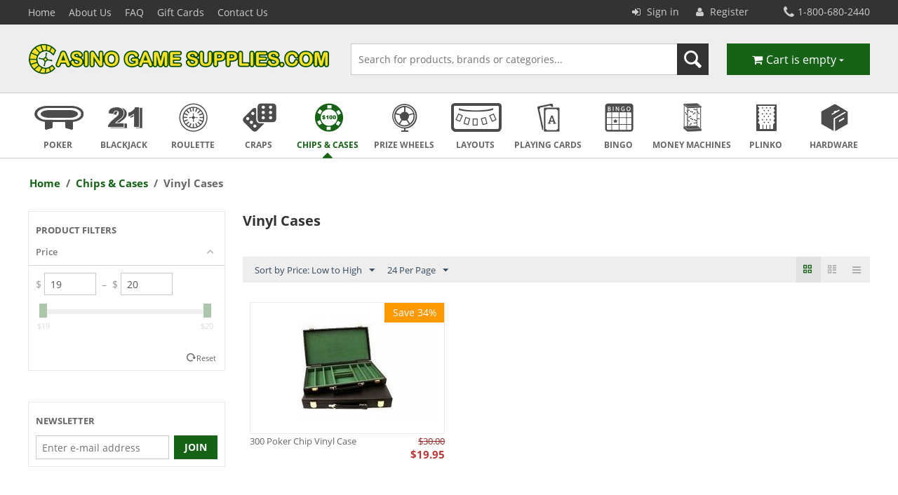

--- FILE ---
content_type: text/html; charset=utf-8
request_url: https://www.casinogamesupplies.com/chips-and-cases/vinyl-cases/
body_size: 10118
content:

<!DOCTYPE html>
<html 
 lang="en" dir="ltr">
<head>
<title>Vinyl Cases for Sale | Buy Vinyl Cases Online</title>

<base href="https://www.casinogamesupplies.com/" />
<meta http-equiv="Content-Type" content="text/html; charset=utf-8" data-ca-mode="full" />
<meta name="viewport" content="width=device-width, initial-scale=1.0, maximum-scale=1.0, user-scalable=0" />
<meta name="description" content="Buy vinyl cases  online. Sports Game World has a variety of vinyl cases  products for sale." />

<meta name="keywords" content="" />

    <link rel="canonical" href="https://www.casinogamesupplies.com/chips-and-cases/vinyl-cases/" />






<meta property="og:title" content=""/>
<meta property="og:site_name" content="Acem Corp"/>
<meta property="og:description" content="Buy vinyl cases  online. Sports Game World has a variety of vinyl cases  products for sale."/>


	
											
	<meta property="og:image" content="https://www.casinogamesupplies.com/images/thumbnails/150/150/detailed/8/vinyl-cases.png"/>	
<meta property="og:type" content="website"/>



<link href="https://www.casinogamesupplies.com/images/logos/9/favicon__1_.ico" rel="shortcut icon" type="image/x-icon" />
<link type="text/css" rel="stylesheet" href="https://www.casinogamesupplies.com/var/cache/misc/assets/design/themes/responsive/css/standalone.aedf3b31bd4a20d8b11048f97097bb411601301400.css" />


</head>

<body class="usd-session">
    
                        
        <div class="ty-tygh  " id="tygh_container">

        <div id="ajax_overlay" class="ty-ajax-overlay"></div>
<div id="ajax_loading_box" class="ty-ajax-loading-box"></div>

        <div class="cm-notification-container notification-container">
</div>

        <div class="ty-helper-container" id="tygh_main_container">
            
                 
                
<div class="tygh-top-panel clearfix">
    <div class="container-fluid  top-grid">
                    


    <div class="row-fluid ">                <div class="span8 top-links-grid" >
                <div class=" top-quick-links    ty-float-left">
        
    

        <div class="ty-text-links-wrapper">
        <span id="sw_text_links_600" class="ty-text-links-btn cm-combination visible-phone">
            <i class="ty-icon-short-list"></i>
            <i class="ty-icon-down-micro ty-text-links-btn__arrow"></i>
        </span>
    
        <ul id="text_links_600" class="ty-text-links cm-popup-box ty-text-links_show_inline">
                            <li class="ty-text-links__item ty-level-0">
                    <a class="ty-text-links__a" href="https://www.casinogamesupplies.com/">Home</a> 
                                    </li>
                            <li class="ty-text-links__item ty-level-0">
                    <a class="ty-text-links__a" href="https://www.casinogamesupplies.com/about-us/">About Us</a> 
                                    </li>
                            <li class="ty-text-links__item ty-level-0">
                    <a class="ty-text-links__a" href="https://www.casinogamesupplies.com/faq/">FAQ</a> 
                                    </li>
                            <li class="ty-text-links__item ty-level-0">
                    <a class="ty-text-links__a" href="https://www.casinogamesupplies.com/gift-cards/">Gift Cards</a> 
                                    </li>
                            <li class="ty-text-links__item ty-level-0">
                    <a class="ty-text-links__a" href="https://www.casinogamesupplies.com/contact-us">Contact Us</a> 
                                    </li>
                    </ul>

        </div>
    
    </div>
        </div>
                    


                    <div class="span8 top-my-account" >
                <div class=" ty-cr-phone-number-link ty-float-right">
        <div class="ty-wysiwyg-content" ><a href="tel:+18006802440"><i class="fa fa-phone"></i>1-800-680-2440</a></div>
    </div><div class=" hidden-phone ty-float-right">
            <div class="ty-login-register">
        <span class="ty-login-section">
            <a  href="https://www.casinogamesupplies.com/index.php?dispatch=auth.login_form"><i class="fa fa-sign-in"></i> Sign in</a>
        </span>
        <span class="ty-register-section">
            <a  href="https://www.casinogamesupplies.com/registration/"><i class="fa fa-user"></i> Register</a>
        </span>
    </div>

    </div>
        </div>
    </div>
</div>
</div>

<div class="tygh-header clearfix">
    <div class="container-fluid  header-grid">
                    


    <div class="row-fluid ">                <div class="span16 full-conatiner search-line" >
                <div class="row-fluid ">                <div class="span16 top-header-grid" >
                <div class="row-fluid ">                <div class="span6 top-logo-grid" >
                <div class=" top-logo">
        <div class="ty-logo-container">
    <a href="https://www.casinogamesupplies.com/" title="">
        <img src="https://www.casinogamesupplies.com/images/logos/9/casino-game-supplies-logo.png" width="430" height="46" alt="" class="ty-logo-container__image" />
    </a>
</div>
    </div>
        </div>
                    


                    <div class="span7 search-block-grid" >
                <div class=" top-search">
        <div class="ty-search-block">
    <form action="https://www.casinogamesupplies.com/" name="search_form" method="get">
        <input type="hidden" name="subcats" value="Y" />
        <input type="hidden" name="pcode_from_q" value="Y" />
        <input type="hidden" name="pshort" value="Y" />
        <input type="hidden" name="pfull" value="Y" />
        <input type="hidden" name="pname" value="Y" />
        <input type="hidden" name="pkeywords" value="Y" />
        <input type="hidden" name="search_performed" value="Y" />

        
<input type="hidden" name="sort_by" value="popularity" />
<input type="hidden" name="match" value="all" />
<input type="hidden" name="minimum_chars" value="2" />


        <input type="text" name="q" value="" id="search_input" title="Search for products, brands or categories..." class="ty-search-block__input cm-hint" /><button title="Search" class="ty-search-magnifier" type="submit"><i class="ty-icon-search"></i></button>
<input type="hidden" name="dispatch" value="products.search" />
        
    </form>
</div>


    </div>
        </div>
                    


                    <div class="span3 cart-content-grid" >
                <div class=" top-cart-content">
        
    <div class="ty-dropdown-box" id="cart_status_606">
         <div id="sw_dropdown_606" class="ty-dropdown-box__title cm-combination">
        <a href="https://www.casinogamesupplies.com/shopping-cart/">
            
                                    <i class="ty-minicart__icon ty-icon-basket empty"></i>
                    <span class="ty-minicart-title empty-cart ty-hand">Cart is empty</span>
                    <i class="ty-icon-down-micro"></i>
                            

        </a>
        </div>
        <div id="dropdown_606" class="cm-popup-box ty-dropdown-box__content hidden">
            
                <div class="cm-cart-content cm-cart-content-thumb cm-cart-content-delete">
                        <div class="ty-cart-items">
                                                            <div class="ty-cart-items__empty ty-center">Cart is empty</div>
                                                    </div>

                                                <div class="cm-cart-buttons ty-cart-content__buttons buttons-container hidden">
                            <div class="ty-float-left">
                                <a href="https://www.casinogamesupplies.com/shopping-cart/" rel="nofollow" class="ty-btn ty-btn__secondary">View cart</a>
                            </div>
                                                        <div class="ty-float-right">
                                <a href="https://www.casinogamesupplies.com/checkout/" rel="nofollow" class="ty-btn ty-btn__primary">Checkout</a>
                            </div>
                                                    </div>
                        
                </div>
            

        </div>
    <!--cart_status_606--></div>



    </div>
        </div>
    </div>
        </div>
    </div>
        </div>
    </div>                


    <div class="row-fluid ">                <div class="span16 full-conatiner full-menu" >
                <div class="row-fluid ">                <div class="span16 top-menu-grid" >
                <ul class="ty-menu__items cm-responsive-menu">
        
            <li class="ty-menu__item ty-menu__menu-btn visible-phone">
                <a class="ty-menu__item-link">
                    <i class="ty-icon-short-list"></i>
                        <span class="ty-menu-phone-navi-sp">Navigation</span>
                </a>
            </li>

                                            
                    
            
            <li class="ty-menu__item  cm-menu-item-responsive ">
                                            

                        <a class="ty-menu__item-toggle visible-phone cm-responsive-menu-toggle">
                            <i class="ty-menu__icon-open ty-icon-down-open"></i>
                            <i class="ty-menu__icon-hide ty-icon-up-open"></i>
                        </a>
                                        <a  href="https://www.casinogamesupplies.com/poker-supplies/" class="ty-menu__item-link">             
                                                                        
                                                                        <!--153-->
                                    <span class="ty-menu__image-hover-state">
                                        <img class="ty-pict     cm-image" id="det_img_153"  src="https://www.casinogamesupplies.com/images/thumbnails/72/50/detailed/9/a_01.png" alt="" title="" />

                                    </span>
                                                                        <div>Poker&nbsp;</div>
                    </a>
                                  
                                        
                        <div class="ty-menu__submenu">
                            <ul class="ty-menu__submenu-items ty-menu__submenu-items-simple cm-responsive-menu-submenu">
                                

                                                                                                        <li class="ty-menu__submenu-item">

                                        <a class="ty-menu__submenu-link"  href="https://www.casinogamesupplies.com/poker-supplies/poker-tables/">
                                            
                                            
                                                    <img class="ty-pict     cm-image" id="det_img_2034"  src="https://www.casinogamesupplies.com/images/thumbnails/200/116/detailed/8/poker-tables.jpg" alt="Poker tables" title="Poker tables" />

                                                    <span class="ty-menu-item-title">Poker Tables</span>
                                                
                                         
                                        
                                        
                                        
                                        </a>
                                    </li>
                                                                                                        <li class="ty-menu__submenu-item">

                                        <a class="ty-menu__submenu-link"  href="https://www.casinogamesupplies.com/poker-supplies/folding-poker-tables/">
                                            
                                            
                                                    <img class="ty-pict     cm-image" id="det_img_2037"  src="https://www.casinogamesupplies.com/images/thumbnails/200/116/detailed/8/folding-poker-tables.jpg" alt="Folding poker tables" title="Folding poker tables" />

                                                    <span class="ty-menu-item-title">Folding Poker Tables</span>
                                                
                                         
                                        
                                        
                                        
                                        </a>
                                    </li>
                                                                                                        <li class="ty-menu__submenu-item">

                                        <a class="ty-menu__submenu-link"  href="https://www.casinogamesupplies.com/poker-supplies/poker-table-tops/">
                                            
                                            
                                                    <img class="ty-pict     cm-image" id="det_img_2033"  src="https://www.casinogamesupplies.com/images/thumbnails/200/116/detailed/8/poker-table-tops.jpg" alt="Poker table tops" title="Poker table tops" />

                                                    <span class="ty-menu-item-title">Poker Table Tops</span>
                                                
                                         
                                        
                                        
                                        
                                        </a>
                                    </li>
                                                                                                        <li class="ty-menu__submenu-item">

                                        <a class="ty-menu__submenu-link"  href="https://www.casinogamesupplies.com/poker-supplies/poker-accessories/">
                                            
                                            
                                                    <img class="ty-pict     cm-image" id="det_img_2032"  src="https://www.casinogamesupplies.com/images/thumbnails/200/116/detailed/8/poker-accessories.jpg" alt="Poker accessories" title="Poker accessories" />

                                                    <span class="ty-menu-item-title">Poker Accessories </span>
                                                
                                         
                                        
                                        
                                        
                                        </a>
                                    </li>
                                                                                                        <li class="ty-menu__submenu-item">

                                        <a class="ty-menu__submenu-link"  href="https://www.casinogamesupplies.com/poker-supplies/poker-layouts-sub/">
                                            
                                            
                                                    <img class="ty-pict     cm-image" id="det_img_2188"  src="https://www.casinogamesupplies.com/images/thumbnails/200/116/detailed/8/poker-layouts-sub.jpg" alt="" title="" />

                                                    <span class="ty-menu-item-title">Poker Layouts</span>
                                                
                                         
                                        
                                        
                                        
                                        </a>
                                    </li>
                                                                                                        <li class="ty-menu__submenu-item">

                                        <a class="ty-menu__submenu-link"  href="https://www.casinogamesupplies.com/poker-supplies/beverage-carts/">
                                            
                                            
                                                    <img class="ty-pict     cm-image" id="det_img_2151"  src="https://www.casinogamesupplies.com/images/thumbnails/200/116/detailed/8/beverage-carts.jpg" alt="Beverage carts" title="Beverage carts" />

                                                    <span class="ty-menu-item-title">Poker Beverage Carts</span>
                                                
                                         
                                        
                                        
                                        
                                        </a>
                                    </li>
                                                                                                        <li class="ty-menu__submenu-item">

                                        <a class="ty-menu__submenu-link"  href="https://www.casinogamesupplies.com/poker-supplies/poker-playing-cards/">
                                            
                                            
                                                    <img class="ty-pict     cm-image" id="det_img_2189"  src="https://www.casinogamesupplies.com/images/thumbnails/200/116/detailed/8/poker-playing-cards.png" alt="" title="" />

                                                    <span class="ty-menu-item-title">Poker Playing Cards</span>
                                                
                                         
                                        
                                        
                                        
                                        </a>
                                    </li>
                                                                                                        <li class="ty-menu__submenu-item">

                                        <a class="ty-menu__submenu-link"  href="https://www.casinogamesupplies.com/poker-supplies/poker-chips-and-cases/">
                                            
                                            
                                                    <img class="ty-pict     cm-image" id="det_img_2190"  src="https://www.casinogamesupplies.com/images/thumbnails/200/116/detailed/8/poker-chips-and-cases.png" alt="" title="" />

                                                    <span class="ty-menu-item-title">Chips &amp; Cases</span>
                                                
                                         
                                        
                                        
                                        
                                        </a>
                                    </li>
                                                                                                        <li class="ty-menu__submenu-item">

                                        <a class="ty-menu__submenu-link"  href="https://www.casinogamesupplies.com/poker-supplies/poker-card-shufflers/">
                                            
                                            
                                                    <img class="ty-pict     cm-image" id="det_img_2191"  src="https://www.casinogamesupplies.com/images/thumbnails/200/116/detailed/8/poker-card-shufflers.png" alt="Poker card shufflers" title="Poker card shufflers" />

                                                    <span class="ty-menu-item-title">Card Shufflers</span>
                                                
                                         
                                        
                                        
                                        
                                        </a>
                                    </li>
                                                                                                        <li class="ty-menu__submenu-item">

                                        <a class="ty-menu__submenu-link"  href="https://www.casinogamesupplies.com/poker-supplies/poker-table-hardware/">
                                            
                                            
                                                    <img class="ty-pict     cm-image" id="det_img_2192"  src="https://www.casinogamesupplies.com/images/thumbnails/200/116/detailed/8/poker-table-hardware.jpg" alt="Poker table hardware" title="Poker table hardware" />

                                                    <span class="ty-menu-item-title">Table Hardware</span>
                                                
                                         
                                        
                                        
                                        
                                        </a>
                                    </li>
                                                                                                        <li class="ty-menu__submenu-item">

                                        <a class="ty-menu__submenu-link"  href="https://www.casinogamesupplies.com/poker-supplies/poker-table-chairs/">
                                            
                                            
                                                    <img class="ty-pict     cm-image" id="det_img_2152"  src="https://www.casinogamesupplies.com/images/thumbnails/200/116/detailed/8/poker-table-chairs.jpg" alt="Poker table chairs" title="Poker table chairs" />

                                                    <span class="ty-menu-item-title">Poker Table Chairs</span>
                                                
                                         
                                        
                                        
                                        
                                        </a>
                                    </li>
                                                                
                                

                            </ul>
                        </div>
                    
                            </li>
                             
                <span class="menu-spacing"></span>
                        
                                            
                    
            
            <li class="ty-menu__item  cm-menu-item-responsive ">
                                            

                        <a class="ty-menu__item-toggle visible-phone cm-responsive-menu-toggle">
                            <i class="ty-menu__icon-open ty-icon-down-open"></i>
                            <i class="ty-menu__icon-hide ty-icon-up-open"></i>
                        </a>
                                        <a  href="https://www.casinogamesupplies.com/blackjack-supplies/" class="ty-menu__item-link">             
                                                                        
                                                                        <!--156-->
                                    <span class="ty-menu__image-hover-state">
                                        <img class="ty-pict     cm-image" id="det_img_156"  src="https://www.casinogamesupplies.com/images/thumbnails/72/50/detailed/9/a_02.png" alt="" title="" />

                                    </span>
                                                                        <div>Blackjack&nbsp;</div>
                    </a>
                                  
                                        
                        <div class="ty-menu__submenu">
                            <ul class="ty-menu__submenu-items ty-menu__submenu-items-simple cm-responsive-menu-submenu">
                                

                                                                                                        <li class="ty-menu__submenu-item">

                                        <a class="ty-menu__submenu-link"  href="https://www.casinogamesupplies.com/blackjack-supplies/blackjack-tables/">
                                            
                                            
                                                    <img class="ty-pict     cm-image" id="det_img_2039"  src="https://www.casinogamesupplies.com/images/thumbnails/200/116/detailed/8/blackjack-tables.jpg" alt="Blackjack tables" title="Blackjack tables" />

                                                    <span class="ty-menu-item-title">Blackjack Tables</span>
                                                
                                         
                                        
                                        
                                        
                                        </a>
                                    </li>
                                                                                                        <li class="ty-menu__submenu-item">

                                        <a class="ty-menu__submenu-link"  href="https://www.casinogamesupplies.com/blackjack-supplies/folding-blackjack-tables/">
                                            
                                            
                                                    <img class="ty-pict     cm-image" id="det_img_2044"  src="https://www.casinogamesupplies.com/images/thumbnails/200/116/detailed/8/folding-blackjack-tables.jpg" alt="Folding blackjack tables" title="Folding blackjack tables" />

                                                    <span class="ty-menu-item-title">Folding Blackjack Tables</span>
                                                
                                         
                                        
                                        
                                        
                                        </a>
                                    </li>
                                                                                                        <li class="ty-menu__submenu-item">

                                        <a class="ty-menu__submenu-link"  href="https://www.casinogamesupplies.com/blackjack-supplies/blackjack-table-tops/">
                                            
                                            
                                                    <img class="ty-pict     cm-image" id="det_img_2041"  src="https://www.casinogamesupplies.com/images/thumbnails/200/116/detailed/8/blackjack-table-tops.jpg" alt="Blackjack table tops" title="Blackjack table tops" />

                                                    <span class="ty-menu-item-title">Blackjack Table Tops</span>
                                                
                                         
                                        
                                        
                                        
                                        </a>
                                    </li>
                                                                                                        <li class="ty-menu__submenu-item">

                                        <a class="ty-menu__submenu-link"  href="https://www.casinogamesupplies.com/blackjack-supplies/blackjack-accessories/">
                                            
                                            
                                                    <img class="ty-pict     cm-image" id="det_img_2040"  src="https://www.casinogamesupplies.com/images/thumbnails/200/116/detailed/8/blackjack-accessories.png" alt="Blackjack accessories" title="Blackjack accessories" />

                                                    <span class="ty-menu-item-title">Blackjack Accessories</span>
                                                
                                         
                                        
                                        
                                        
                                        </a>
                                    </li>
                                                                                                        <li class="ty-menu__submenu-item">

                                        <a class="ty-menu__submenu-link"  href="https://www.casinogamesupplies.com/blackjack-supplies/blackjack-layouts-sub/">
                                            
                                            
                                                    <img class="ty-pict     cm-image" id="det_img_2193"  src="https://www.casinogamesupplies.com/images/thumbnails/200/116/detailed/8/blackjack-layouts-sub.jpg" alt="" title="" />

                                                    <span class="ty-menu-item-title">Blackjack Layouts</span>
                                                
                                         
                                        
                                        
                                        
                                        </a>
                                    </li>
                                                                                                        <li class="ty-menu__submenu-item">

                                        <a class="ty-menu__submenu-link"  href="https://www.casinogamesupplies.com/blackjack-supplies/blackjack-playing-cards/">
                                            
                                            
                                                    <img class="ty-pict     cm-image" id="det_img_2194"  src="https://www.casinogamesupplies.com/images/thumbnails/200/116/detailed/8/blackjack-playing-cards.png" alt="" title="" />

                                                    <span class="ty-menu-item-title">Blackjack Playing Cards</span>
                                                
                                         
                                        
                                        
                                        
                                        </a>
                                    </li>
                                                                                                        <li class="ty-menu__submenu-item">

                                        <a class="ty-menu__submenu-link"  href="https://www.casinogamesupplies.com/blackjack-supplies/blackjack-chips-and-cases/">
                                            
                                            
                                                    <img class="ty-pict     cm-image" id="det_img_2195"  src="https://www.casinogamesupplies.com/images/thumbnails/200/116/detailed/8/blackjack-chips-and-cases.png" alt="" title="" />

                                                    <span class="ty-menu-item-title">Chips &amp; Cases</span>
                                                
                                         
                                        
                                        
                                        
                                        </a>
                                    </li>
                                                                                                        <li class="ty-menu__submenu-item">

                                        <a class="ty-menu__submenu-link"  href="https://www.casinogamesupplies.com/blackjack-supplies/blackjack-card-shufflers/">
                                            
                                            
                                                    <img class="ty-pict     cm-image" id="det_img_2196"  src="https://www.casinogamesupplies.com/images/thumbnails/200/116/detailed/8/blackjack-card-shufflers.png" alt="Blackjack card shufflers" title="Blackjack card shufflers" />

                                                    <span class="ty-menu-item-title">Card Shufflers</span>
                                                
                                         
                                        
                                        
                                        
                                        </a>
                                    </li>
                                                                                                        <li class="ty-menu__submenu-item">

                                        <a class="ty-menu__submenu-link"  href="https://www.casinogamesupplies.com/blackjack-supplies/blackjack-table-hardware/">
                                            
                                            
                                                    <img class="ty-pict     cm-image" id="det_img_2197"  src="https://www.casinogamesupplies.com/images/thumbnails/200/116/detailed/8/blackjack-table-hardware.jpg" alt="" title="" />

                                                    <span class="ty-menu-item-title">Table Hardware</span>
                                                
                                         
                                        
                                        
                                        
                                        </a>
                                    </li>
                                                                                                        <li class="ty-menu__submenu-item">

                                        <a class="ty-menu__submenu-link"  href="https://www.casinogamesupplies.com/blackjack-supplies/blackjack-stools/">
                                            
                                            
                                                    <img class="ty-pict     cm-image" id="det_img_2153"  src="https://www.casinogamesupplies.com/images/thumbnails/200/116/detailed/8/blackjack-stools.jpg" alt="Blackjack stools" title="Blackjack stools" />

                                                    <span class="ty-menu-item-title">Blackjack Stools</span>
                                                
                                         
                                        
                                        
                                        
                                        </a>
                                    </li>
                                                                
                                

                            </ul>
                        </div>
                    
                            </li>
                             
                <span class="menu-spacing"></span>
                        
                                            
                    
            
            <li class="ty-menu__item  cm-menu-item-responsive ">
                                            

                        <a class="ty-menu__item-toggle visible-phone cm-responsive-menu-toggle">
                            <i class="ty-menu__icon-open ty-icon-down-open"></i>
                            <i class="ty-menu__icon-hide ty-icon-up-open"></i>
                        </a>
                                        <a  href="https://www.casinogamesupplies.com/roulette-supplies/" class="ty-menu__item-link">             
                                                                        
                                                                        <!--155-->
                                    <span class="ty-menu__image-hover-state">
                                        <img class="ty-pict     cm-image" id="det_img_155"  src="https://www.casinogamesupplies.com/images/thumbnails/72/50/detailed/9/a_03.png" alt="" title="" />

                                    </span>
                                                                        <div>Roulette&nbsp;</div>
                    </a>
                                  
                                        
                        <div class="ty-menu__submenu">
                            <ul class="ty-menu__submenu-items ty-menu__submenu-items-simple cm-responsive-menu-submenu">
                                

                                                                                                        <li class="ty-menu__submenu-item">

                                        <a class="ty-menu__submenu-link"  href="https://www.casinogamesupplies.com/roulette-supplies/roulette-tables/">
                                            
                                            
                                                    <img class="ty-pict     cm-image" id="det_img_2047"  src="https://www.casinogamesupplies.com/images/thumbnails/200/116/detailed/8/roulette-tables.jpg" alt="Roulette tables" title="Roulette tables" />

                                                    <span class="ty-menu-item-title">Roulette Tables</span>
                                                
                                         
                                        
                                        
                                        
                                        </a>
                                    </li>
                                                                                                        <li class="ty-menu__submenu-item">

                                        <a class="ty-menu__submenu-link"  href="https://www.casinogamesupplies.com/roulette-supplies/folding-roulette-tables/">
                                            
                                            
                                                    <img class="ty-pict     cm-image" id="det_img_2050"  src="https://www.casinogamesupplies.com/images/thumbnails/200/116/detailed/8/folding-roulette-tables.jpg" alt="Folding roulette tables" title="Folding roulette tables" />

                                                    <span class="ty-menu-item-title">Folding Roulette Tables</span>
                                                
                                         
                                        
                                        
                                        
                                        </a>
                                    </li>
                                                                                                        <li class="ty-menu__submenu-item">

                                        <a class="ty-menu__submenu-link"  href="https://www.casinogamesupplies.com/roulette-supplies/roulette-wheels/">
                                            
                                            
                                                    <img class="ty-pict     cm-image" id="det_img_2046"  src="https://www.casinogamesupplies.com/images/thumbnails/200/116/detailed/8/roulette-wheels.jpg" alt="Roulette wheels" title="Roulette wheels" />

                                                    <span class="ty-menu-item-title">Roulette Wheels</span>
                                                
                                         
                                        
                                        
                                        
                                        </a>
                                    </li>
                                                                                                        <li class="ty-menu__submenu-item">

                                        <a class="ty-menu__submenu-link"  href="https://www.casinogamesupplies.com/roulette-supplies/roulette-accessories/">
                                            
                                            
                                                    <img class="ty-pict     cm-image" id="det_img_2048"  src="https://www.casinogamesupplies.com/images/thumbnails/200/116/detailed/8/roulette-accessories.jpg" alt="Roulette accessories" title="Roulette accessories" />

                                                    <span class="ty-menu-item-title">Roulette Accessories</span>
                                                
                                         
                                        
                                        
                                        
                                        </a>
                                    </li>
                                                                                                        <li class="ty-menu__submenu-item">

                                        <a class="ty-menu__submenu-link"  href="https://www.casinogamesupplies.com/roulette-supplies/roulette-sets/">
                                            
                                            
                                                    <img class="ty-pict     cm-image" id="det_img_2051"  src="https://www.casinogamesupplies.com/images/thumbnails/200/116/detailed/8/roulette-sets.jpg" alt="Roulette sets" title="Roulette sets" />

                                                    <span class="ty-menu-item-title">Roulette Sets</span>
                                                
                                         
                                        
                                        
                                        
                                        </a>
                                    </li>
                                                                                                        <li class="ty-menu__submenu-item">

                                        <a class="ty-menu__submenu-link"  href="https://www.casinogamesupplies.com/roulette-supplies/roulette-layouts-sub/">
                                            
                                            
                                                    <img class="ty-pict     cm-image" id="det_img_2198"  src="https://www.casinogamesupplies.com/images/thumbnails/200/116/detailed/8/roulette-layouts-sub.jpg" alt="Roulette layouts sub" title="Roulette layouts sub" />

                                                    <span class="ty-menu-item-title">Roulette Layouts</span>
                                                
                                         
                                        
                                        
                                        
                                        </a>
                                    </li>
                                                                
                                

                            </ul>
                        </div>
                    
                            </li>
                             
                <span class="menu-spacing"></span>
                        
                                            
                    
            
            <li class="ty-menu__item  cm-menu-item-responsive ">
                                            

                        <a class="ty-menu__item-toggle visible-phone cm-responsive-menu-toggle">
                            <i class="ty-menu__icon-open ty-icon-down-open"></i>
                            <i class="ty-menu__icon-hide ty-icon-up-open"></i>
                        </a>
                                        <a  href="https://www.casinogamesupplies.com/craps-supplies/" class="ty-menu__item-link">             
                                                                        
                                                                        <!--157-->
                                    <span class="ty-menu__image-hover-state">
                                        <img class="ty-pict     cm-image" id="det_img_157"  src="https://www.casinogamesupplies.com/images/thumbnails/72/50/detailed/9/a_04.png" alt="" title="" />

                                    </span>
                                                                        <div>Craps&nbsp;</div>
                    </a>
                                  
                                        
                        <div class="ty-menu__submenu">
                            <ul class="ty-menu__submenu-items ty-menu__submenu-items-simple cm-responsive-menu-submenu">
                                

                                                                                                        <li class="ty-menu__submenu-item">

                                        <a class="ty-menu__submenu-link"  href="https://www.casinogamesupplies.com/craps-supplies/craps-accessories/">
                                            
                                            
                                                    <img class="ty-pict     cm-image" id="det_img_2053"  src="https://www.casinogamesupplies.com/images/thumbnails/200/116/detailed/8/craps-accessories.jpg" alt="Craps accessories" title="Craps accessories" />

                                                    <span class="ty-menu-item-title">Craps Accessories</span>
                                                
                                         
                                        
                                        
                                        
                                        </a>
                                    </li>
                                                                                                        <li class="ty-menu__submenu-item">

                                        <a class="ty-menu__submenu-link"  href="https://www.casinogamesupplies.com/craps-supplies/craps-table-tops/">
                                            
                                            
                                                    <img class="ty-pict     cm-image" id="det_img_2057"  src="https://www.casinogamesupplies.com/images/thumbnails/200/116/detailed/8/craps-table-tops.jpg" alt="Craps table tops" title="Craps table tops" />

                                                    <span class="ty-menu-item-title">Craps Table Tops</span>
                                                
                                         
                                        
                                        
                                        
                                        </a>
                                    </li>
                                                                                                        <li class="ty-menu__submenu-item">

                                        <a class="ty-menu__submenu-link"  href="https://www.casinogamesupplies.com/craps-supplies/craps-tables/">
                                            
                                            
                                                    <img class="ty-pict     cm-image" id="det_img_2054"  src="https://www.casinogamesupplies.com/images/thumbnails/200/116/detailed/8/craps-tables.jpg" alt="Craps tables" title="Craps tables" />

                                                    <span class="ty-menu-item-title">Craps Tables</span>
                                                
                                         
                                        
                                        
                                        
                                        </a>
                                    </li>
                                                                                                        <li class="ty-menu__submenu-item">

                                        <a class="ty-menu__submenu-link"  href="https://www.casinogamesupplies.com/craps-supplies/folding-craps-tables/">
                                            
                                            
                                                    <img class="ty-pict     cm-image" id="det_img_2056"  src="https://www.casinogamesupplies.com/images/thumbnails/200/116/detailed/8/folding-craps-tables.jpg" alt="Folding craps tables" title="Folding craps tables" />

                                                    <span class="ty-menu-item-title">Folding Craps Tables</span>
                                                
                                         
                                        
                                        
                                        
                                        </a>
                                    </li>
                                                                                                        <li class="ty-menu__submenu-item">

                                        <a class="ty-menu__submenu-link"  href="https://www.casinogamesupplies.com/craps-supplies/craps-layouts-sub/">
                                            
                                            
                                                    <img class="ty-pict     cm-image" id="det_img_2199"  src="https://www.casinogamesupplies.com/images/thumbnails/200/116/detailed/8/craps-layouts-sub.jpg" alt="Craps layouts sub" title="Craps layouts sub" />

                                                    <span class="ty-menu-item-title">Craps Layouts</span>
                                                
                                         
                                        
                                        
                                        
                                        </a>
                                    </li>
                                                                
                                

                            </ul>
                        </div>
                    
                            </li>
                             
                <span class="menu-spacing"></span>
                        
                                            
                    
            
            <li class="ty-menu__item  cm-menu-item-responsive  ty-menu__item-active">
                                            

                        <a class="ty-menu__item-toggle visible-phone cm-responsive-menu-toggle">
                            <i class="ty-menu__icon-open ty-icon-down-open"></i>
                            <i class="ty-menu__icon-hide ty-icon-up-open"></i>
                        </a>
                                        <a  href="https://www.casinogamesupplies.com/chips-and-cases/" class="ty-menu__item-link">             
                                                                        
                                                                        <!--154-->
                                    <span class="ty-menu__image-hover-state">
                                        <img class="ty-pict     cm-image" id="det_img_154"  src="https://www.casinogamesupplies.com/images/thumbnails/72/50/detailed/9/a_08_6dtn-ov.png" alt="" title="" />

                                    </span>
                                                                        <div>Chips &amp; cases&nbsp;</div>
                    </a>
                                  
                                        
                        <div class="ty-menu__submenu">
                            <ul class="ty-menu__submenu-items ty-menu__submenu-items-simple cm-responsive-menu-submenu">
                                

                                                                                                        <li class="ty-menu__submenu-item">

                                        <a class="ty-menu__submenu-link"  href="https://www.casinogamesupplies.com/chips-and-cases/poker-chips/">
                                            
                                            
                                                    <img class="ty-pict     cm-image" id="det_img_2074"  src="https://www.casinogamesupplies.com/images/thumbnails/200/116/detailed/8/poker-chips.png" alt="" title="" />

                                                    <span class="ty-menu-item-title">Poker Chips</span>
                                                
                                         
                                        
                                        
                                        
                                        </a>
                                    </li>
                                                                                                        <li class="ty-menu__submenu-item">

                                        <a class="ty-menu__submenu-link"  href="https://www.casinogamesupplies.com/chips-and-cases/poker-chip-sets/">
                                            
                                            
                                                    <img class="ty-pict     cm-image" id="det_img_2111"  src="https://www.casinogamesupplies.com/images/thumbnails/200/116/detailed/8/poker-chip-sets.png" alt="" title="" />

                                                    <span class="ty-menu-item-title">Poker Chip Sets</span>
                                                
                                         
                                        
                                        
                                        
                                        </a>
                                    </li>
                                                                                                        <li class="ty-menu__submenu-item">

                                        <a class="ty-menu__submenu-link"  href="https://www.casinogamesupplies.com/chips-and-cases/aluminum-cases/">
                                            
                                            
                                                    <img class="ty-pict     cm-image" id="det_img_2070"  src="https://www.casinogamesupplies.com/images/thumbnails/200/116/detailed/8/aluminum-cases.png" alt="Aluminum cases" title="Aluminum cases" />

                                                    <span class="ty-menu-item-title">Aluminum Cases</span>
                                                
                                         
                                        
                                        
                                        
                                        </a>
                                    </li>
                                                                                                        <li class="ty-menu__submenu-item">

                                        <a class="ty-menu__submenu-link"  href="https://www.casinogamesupplies.com/chips-and-cases/wooden-cases/">
                                            
                                            
                                                    <img class="ty-pict     cm-image" id="det_img_2073"  src="https://www.casinogamesupplies.com/images/thumbnails/200/116/detailed/8/wooden-cases.png" alt="Wooden cases" title="Wooden cases" />

                                                    <span class="ty-menu-item-title">Wooden Cases</span>
                                                
                                         
                                        
                                        
                                        
                                        </a>
                                    </li>
                                                                                                        <li class="ty-menu__submenu-item ty-menu__submenu-item-active">

                                        <a class="ty-menu__submenu-link"  href="https://www.casinogamesupplies.com/chips-and-cases/vinyl-cases/">
                                            
                                            
                                                    <img class="ty-pict     cm-image" id="det_img_2110"  src="https://www.casinogamesupplies.com/images/thumbnails/200/116/detailed/8/vinyl-cases.png" alt="Vinyl cases" title="Vinyl cases" />

                                                    <span class="ty-menu-item-title">Vinyl Cases</span>
                                                
                                         
                                        
                                        
                                        
                                        </a>
                                    </li>
                                                                                                        <li class="ty-menu__submenu-item">

                                        <a class="ty-menu__submenu-link"  href="https://www.casinogamesupplies.com/chips-and-cases/acrylic-carriers/">
                                            
                                            
                                                    <img class="ty-pict     cm-image" id="det_img_2072"  src="https://www.casinogamesupplies.com/images/thumbnails/200/116/detailed/8/acrylic-carriers.png" alt="Acrylic carriers" title="Acrylic carriers" />

                                                    <span class="ty-menu-item-title">Acrylic Carriers</span>
                                                
                                         
                                        
                                        
                                        
                                        </a>
                                    </li>
                                                                
                                

                            </ul>
                        </div>
                    
                            </li>
                             
                <span class="menu-spacing"></span>
                        
                                            
                    
            
            <li class="ty-menu__item  cm-menu-item-responsive ">
                                            

                        <a class="ty-menu__item-toggle visible-phone cm-responsive-menu-toggle">
                            <i class="ty-menu__icon-open ty-icon-down-open"></i>
                            <i class="ty-menu__icon-hide ty-icon-up-open"></i>
                        </a>
                                        <a  href="https://www.casinogamesupplies.com/prize-wheels/" class="ty-menu__item-link">             
                                                                        
                                                                        <!--158-->
                                    <span class="ty-menu__image-hover-state">
                                        <img class="ty-pict     cm-image" id="det_img_158"  src="https://www.casinogamesupplies.com/images/thumbnails/72/50/detailed/9/a_05.png" alt="" title="" />

                                    </span>
                                                                        <div>Prize Wheels&nbsp;</div>
                    </a>
                                  
                                        
                        <div class="ty-menu__submenu">
                            <ul class="ty-menu__submenu-items ty-menu__submenu-items-simple cm-responsive-menu-submenu">
                                

                                                                                                        <li class="ty-menu__submenu-item">

                                        <a class="ty-menu__submenu-link"  href="https://www.casinogamesupplies.com/prize-wheels/custom-prize-wheels/">
                                            
                                            
                                                    <img class="ty-pict     cm-image" id="det_img_2059"  src="https://www.casinogamesupplies.com/images/thumbnails/200/116/detailed/8/custom-prize-wheels.jpg" alt="Custom prize wheels" title="Custom prize wheels" />

                                                    <span class="ty-menu-item-title">Custom Wheels</span>
                                                
                                         
                                        
                                        
                                        
                                        </a>
                                    </li>
                                                                                                        <li class="ty-menu__submenu-item">

                                        <a class="ty-menu__submenu-link"  href="https://www.casinogamesupplies.com/prize-wheels/color-prize-wheels/">
                                            
                                            
                                                    <img class="ty-pict     cm-image" id="det_img_2063"  src="https://www.casinogamesupplies.com/images/thumbnails/200/116/detailed/8/color-prize-wheels.jpg" alt="Color prize wheels" title="Color prize wheels" />

                                                    <span class="ty-menu-item-title">Color Wheels</span>
                                                
                                         
                                        
                                        
                                        
                                        </a>
                                    </li>
                                                                                                        <li class="ty-menu__submenu-item">

                                        <a class="ty-menu__submenu-link"  href="https://www.casinogamesupplies.com/prize-wheels/money-wheels/">
                                            
                                            
                                                    <img class="ty-pict     cm-image" id="det_img_2060"  src="https://www.casinogamesupplies.com/images/thumbnails/200/116/detailed/8/money-wheels.jpg" alt="Money wheels" title="Money wheels" />

                                                    <span class="ty-menu-item-title">Money Wheels</span>
                                                
                                         
                                        
                                        
                                        
                                        </a>
                                    </li>
                                                                                                        <li class="ty-menu__submenu-item">

                                        <a class="ty-menu__submenu-link"  href="https://www.casinogamesupplies.com/prize-wheels/dice-wheels/">
                                            
                                            
                                                    <img class="ty-pict     cm-image" id="det_img_2064"  src="https://www.casinogamesupplies.com/images/thumbnails/200/116/detailed/8/dice-wheels.jpg" alt="Dice wheels" title="Dice wheels" />

                                                    <span class="ty-menu-item-title">Dice Wheels</span>
                                                
                                         
                                        
                                        
                                        
                                        </a>
                                    </li>
                                                                                                        <li class="ty-menu__submenu-item">

                                        <a class="ty-menu__submenu-link"  href="https://www.casinogamesupplies.com/prize-wheels/prize-wheel-tables/">
                                            
                                            
                                                    <img class="ty-pict     cm-image" id="det_img_2061"  src="https://www.casinogamesupplies.com/images/thumbnails/200/116/detailed/8/prize-wheel-tables.jpg" alt="Prize wheel tables" title="Prize wheel tables" />

                                                    <span class="ty-menu-item-title">Prize Wheel Tables</span>
                                                
                                         
                                        
                                        
                                        
                                        </a>
                                    </li>
                                                                                                        <li class="ty-menu__submenu-item">

                                        <a class="ty-menu__submenu-link"  href="https://www.casinogamesupplies.com/prize-wheels/prize-wheel-accessories/">
                                            
                                            
                                                    <img class="ty-pict     cm-image" id="det_img_2062"  src="https://www.casinogamesupplies.com/images/thumbnails/200/116/detailed/8/prize-wheel-accessories.jpg" alt="Prize wheel accessories" title="Prize wheel accessories" />

                                                    <span class="ty-menu-item-title">Prize Wheel Accessories</span>
                                                
                                         
                                        
                                        
                                        
                                        </a>
                                    </li>
                                                                
                                

                            </ul>
                        </div>
                    
                            </li>
                             
                <span class="menu-spacing"></span>
                        
                                            
                    
            
            <li class="ty-menu__item  cm-menu-item-responsive ">
                                            

                        <a class="ty-menu__item-toggle visible-phone cm-responsive-menu-toggle">
                            <i class="ty-menu__icon-open ty-icon-down-open"></i>
                            <i class="ty-menu__icon-hide ty-icon-up-open"></i>
                        </a>
                                        <a  href="https://www.casinogamesupplies.com/casino-layouts/" class="ty-menu__item-link">             
                                                                        
                                                                        <!--159-->
                                    <span class="ty-menu__image-hover-state">
                                        <img class="ty-pict     cm-image" id="det_img_159"  src="https://www.casinogamesupplies.com/images/thumbnails/72/50/detailed/9/a_06.png" alt="" title="" />

                                    </span>
                                                                        <div>Layouts&nbsp;</div>
                    </a>
                                  
                                        
                        <div class="ty-menu__submenu">
                            <ul class="ty-menu__submenu-items ty-menu__submenu-items-simple cm-responsive-menu-submenu">
                                

                                                                                                        <li class="ty-menu__submenu-item">

                                        <a class="ty-menu__submenu-link"  href="https://www.casinogamesupplies.com/casino-layouts/poker-layouts/">
                                            
                                            
                                                    <img class="ty-pict     cm-image" id="det_img_2065"  src="https://www.casinogamesupplies.com/images/thumbnails/200/116/detailed/8/poker-layouts.jpg" alt="" title="" />

                                                    <span class="ty-menu-item-title">Poker Layouts</span>
                                                
                                         
                                        
                                        
                                        
                                        </a>
                                    </li>
                                                                                                        <li class="ty-menu__submenu-item">

                                        <a class="ty-menu__submenu-link"  href="https://www.casinogamesupplies.com/casino-layouts/blackjack-layouts/">
                                            
                                            
                                                    <img class="ty-pict     cm-image" id="det_img_2043"  src="https://www.casinogamesupplies.com/images/thumbnails/200/116/detailed/8/blackjack-layouts.jpg" alt="Blackjack layouts" title="Blackjack layouts" />

                                                    <span class="ty-menu-item-title">Blackjack Layouts</span>
                                                
                                         
                                        
                                        
                                        
                                        </a>
                                    </li>
                                                                                                        <li class="ty-menu__submenu-item">

                                        <a class="ty-menu__submenu-link"  href="https://www.casinogamesupplies.com/casino-layouts/roulette-layouts/">
                                            
                                            
                                                    <img class="ty-pict     cm-image" id="det_img_2049"  src="https://www.casinogamesupplies.com/images/thumbnails/200/116/detailed/8/roulette-layouts.jpg" alt="Roulette layouts" title="Roulette layouts" />

                                                    <span class="ty-menu-item-title">Roulette Layouts</span>
                                                
                                         
                                        
                                        
                                        
                                        </a>
                                    </li>
                                                                                                        <li class="ty-menu__submenu-item">

                                        <a class="ty-menu__submenu-link"  href="https://www.casinogamesupplies.com/casino-layouts/craps-layouts/">
                                            
                                            
                                                    <img class="ty-pict     cm-image" id="det_img_2055"  src="https://www.casinogamesupplies.com/images/thumbnails/200/116/detailed/8/craps-layouts.jpg" alt="Craps layouts" title="Craps layouts" />

                                                    <span class="ty-menu-item-title">Craps Layouts</span>
                                                
                                         
                                        
                                        
                                        
                                        </a>
                                    </li>
                                                                
                                

                            </ul>
                        </div>
                    
                            </li>
                             
                <span class="menu-spacing"></span>
                        
                                            
                    
            
            <li class="ty-menu__item  cm-menu-item-responsive ">
                                            

                        <a class="ty-menu__item-toggle visible-phone cm-responsive-menu-toggle">
                            <i class="ty-menu__icon-open ty-icon-down-open"></i>
                            <i class="ty-menu__icon-hide ty-icon-up-open"></i>
                        </a>
                                        <a  href="https://www.casinogamesupplies.com/playing-cards/" class="ty-menu__item-link">             
                                                                        
                                                                        <!--160-->
                                    <span class="ty-menu__image-hover-state">
                                        <img class="ty-pict     cm-image" id="det_img_160"  src="https://www.casinogamesupplies.com/images/thumbnails/72/50/detailed/9/a_07.png" alt="" title="" />

                                    </span>
                                                                        <div>Playing Cards&nbsp;</div>
                    </a>
                                  
                                        
                        <div class="ty-menu__submenu">
                            <ul class="ty-menu__submenu-items ty-menu__submenu-items-simple cm-responsive-menu-submenu">
                                

                                                                                                        <li class="ty-menu__submenu-item">

                                        <a class="ty-menu__submenu-link"  href="https://www.casinogamesupplies.com/playing-cards/copag/">
                                            
                                            
                                                    <img class="ty-pict     cm-image" id="det_img_2125"  src="https://www.casinogamesupplies.com/images/thumbnails/200/116/detailed/8/copag.png" alt="" title="" />

                                                    <span class="ty-menu-item-title">Copag</span>
                                                
                                         
                                        
                                        
                                        
                                        </a>
                                    </li>
                                                                                                        <li class="ty-menu__submenu-item">

                                        <a class="ty-menu__submenu-link"  href="https://www.casinogamesupplies.com/playing-cards/kem/">
                                            
                                            
                                                    <img class="ty-pict     cm-image" id="det_img_2130"  src="https://www.casinogamesupplies.com/images/thumbnails/200/116/detailed/8/kem.jpg" alt="" title="" />

                                                    <span class="ty-menu-item-title">KEM</span>
                                                
                                         
                                        
                                        
                                        
                                        </a>
                                    </li>
                                                                                                        <li class="ty-menu__submenu-item">

                                        <a class="ty-menu__submenu-link"  href="https://www.casinogamesupplies.com/playing-cards/davinci/">
                                            
                                            
                                                    <img class="ty-pict     cm-image" id="det_img_2134"  src="https://www.casinogamesupplies.com/images/thumbnails/200/116/detailed/8/davinci.png" alt="" title="" />

                                                    <span class="ty-menu-item-title">Davinci</span>
                                                
                                         
                                        
                                        
                                        
                                        </a>
                                    </li>
                                                                                                        <li class="ty-menu__submenu-item">

                                        <a class="ty-menu__submenu-link"  href="https://www.casinogamesupplies.com/playing-cards/modiano/">
                                            
                                            
                                                    <img class="ty-pict     cm-image" id="det_img_2138"  src="https://www.casinogamesupplies.com/images/thumbnails/200/116/detailed/8/modiano.png" alt="Modiano" title="Modiano" />

                                                    <span class="ty-menu-item-title">Modiano</span>
                                                
                                         
                                        
                                        
                                        
                                        </a>
                                    </li>
                                                                                                        <li class="ty-menu__submenu-item">

                                        <a class="ty-menu__submenu-link"  href="https://www.casinogamesupplies.com/playing-cards/standard/">
                                            
                                            
                                                    <img class="ty-pict     cm-image" id="det_img_2137"  src="https://www.casinogamesupplies.com/images/thumbnails/200/116/detailed/8/standard.jpg" alt="Standard" title="Standard" />

                                                    <span class="ty-menu-item-title">Standard</span>
                                                
                                         
                                        
                                        
                                        
                                        </a>
                                    </li>
                                                                
                                

                            </ul>
                        </div>
                    
                            </li>
                             
                <span class="menu-spacing"></span>
                        
                                            
                    
            
            <li class="ty-menu__item  cm-menu-item-responsive ">
                                            

                        <a class="ty-menu__item-toggle visible-phone cm-responsive-menu-toggle">
                            <i class="ty-menu__icon-open ty-icon-down-open"></i>
                            <i class="ty-menu__icon-hide ty-icon-up-open"></i>
                        </a>
                                        <a  href="https://www.casinogamesupplies.com/bingo-supplies/" class="ty-menu__item-link">             
                                                                        
                                                                        <!--161-->
                                    <span class="ty-menu__image-hover-state">
                                        <img class="ty-pict     cm-image" id="det_img_161"  src="https://www.casinogamesupplies.com/images/thumbnails/72/50/detailed/9/a_10_2mo8-0z.png" alt="" title="" />

                                    </span>
                                                                        <div>Bingo&nbsp;</div>
                    </a>
                                  
                                        
                        <div class="ty-menu__submenu">
                            <ul class="ty-menu__submenu-items ty-menu__submenu-items-simple cm-responsive-menu-submenu">
                                

                                                                                                        <li class="ty-menu__submenu-item">

                                        <a class="ty-menu__submenu-link"  href="https://www.casinogamesupplies.com/bingo-supplies/raffle-drums/">
                                            
                                            
                                                    <img class="ty-pict     cm-image" id="det_img_2123"  src="https://www.casinogamesupplies.com/images/thumbnails/200/116/detailed/8/raffle-drums.jpg" alt="Raffle drums" title="Raffle drums" />

                                                    <span class="ty-menu-item-title">Raffle Drums</span>
                                                
                                         
                                        
                                        
                                        
                                        </a>
                                    </li>
                                                                                                        <li class="ty-menu__submenu-item">

                                        <a class="ty-menu__submenu-link"  href="https://www.casinogamesupplies.com/bingo-supplies/raffle-tickets/">
                                            
                                            
                                                    <img class="ty-pict     cm-image" id="det_img_2175"  src="https://www.casinogamesupplies.com/images/thumbnails/200/116/detailed/8/raffle-tickets.jpg" alt="Raffle tickets" title="Raffle tickets" />

                                                    <span class="ty-menu-item-title">Raffle Tickets</span>
                                                
                                         
                                        
                                        
                                        
                                        </a>
                                    </li>
                                                                                                        <li class="ty-menu__submenu-item">

                                        <a class="ty-menu__submenu-link"  href="https://www.casinogamesupplies.com/bingo-supplies/bingo-sets/">
                                            
                                            
                                                    <img class="ty-pict     cm-image" id="det_img_2155"  src="https://www.casinogamesupplies.com/images/thumbnails/200/116/detailed/8/bingo-sets.jpg" alt="Bingo sets" title="Bingo sets" />

                                                    <span class="ty-menu-item-title">Bingo Sets</span>
                                                
                                         
                                        
                                        
                                        
                                        </a>
                                    </li>
                                                                                                        <li class="ty-menu__submenu-item">

                                        <a class="ty-menu__submenu-link"  href="https://www.casinogamesupplies.com/bingo-supplies/bingo-cards/">
                                            
                                            
                                                    <img class="ty-pict     cm-image" id="det_img_2156"  src="https://www.casinogamesupplies.com/images/thumbnails/200/116/detailed/8/bingo-cards.jpg" alt="Bingo cards" title="Bingo cards" />

                                                    <span class="ty-menu-item-title">Bingo Cards</span>
                                                
                                         
                                        
                                        
                                        
                                        </a>
                                    </li>
                                                                                                        <li class="ty-menu__submenu-item">

                                        <a class="ty-menu__submenu-link"  href="https://www.casinogamesupplies.com/bingo-supplies/bingo-paper/">
                                            
                                            
                                                    <img class="ty-pict     cm-image" id="det_img_2157"  src="https://www.casinogamesupplies.com/images/thumbnails/200/116/detailed/8/bingo-paper.jpg" alt="Bingo paper" title="Bingo paper" />

                                                    <span class="ty-menu-item-title">Bingo Paper</span>
                                                
                                         
                                        
                                        
                                        
                                        </a>
                                    </li>
                                                                                                        <li class="ty-menu__submenu-item">

                                        <a class="ty-menu__submenu-link"  href="https://www.casinogamesupplies.com/bingo-supplies/bingo-chips/">
                                            
                                            
                                                    <img class="ty-pict     cm-image" id="det_img_2159"  src="https://www.casinogamesupplies.com/images/thumbnails/200/116/detailed/8/bingo-chips.jpg" alt="Bingo chips" title="Bingo chips" />

                                                    <span class="ty-menu-item-title">Bingo Chips</span>
                                                
                                         
                                        
                                        
                                        
                                        </a>
                                    </li>
                                                                                                        <li class="ty-menu__submenu-item">

                                        <a class="ty-menu__submenu-link"  href="https://www.casinogamesupplies.com/bingo-supplies/bingo-balls/">
                                            
                                            
                                                    <img class="ty-pict     cm-image" id="det_img_2158"  src="https://www.casinogamesupplies.com/images/thumbnails/200/116/detailed/8/bingo-balls.jpg" alt="Bingo balls" title="Bingo balls" />

                                                    <span class="ty-menu-item-title">Bingo Balls</span>
                                                
                                         
                                        
                                        
                                        
                                        </a>
                                    </li>
                                                                                                        <li class="ty-menu__submenu-item">

                                        <a class="ty-menu__submenu-link"  href="https://www.casinogamesupplies.com/bingo-supplies/bingo-wands/">
                                            
                                            
                                                    <img class="ty-pict     cm-image" id="det_img_2160"  src="https://www.casinogamesupplies.com/images/thumbnails/200/116/detailed/8/bingo-wands.jpg" alt="Bingo wands" title="Bingo wands" />

                                                    <span class="ty-menu-item-title">Bingo Wands</span>
                                                
                                         
                                        
                                        
                                        
                                        </a>
                                    </li>
                                                                
                                

                            </ul>
                        </div>
                    
                            </li>
                             
                <span class="menu-spacing"></span>
                        
                                            
                    
            
            <li class="ty-menu__item  ty-menu__item-nodrop cm-menu-item-responsive ">
                                        <a  href="https://www.casinogamesupplies.com/money-machines/" class="ty-menu__item-link">             
                                                                        
                                                                        <!--185-->
                                    <span class="ty-menu__image-hover-state">
                                        <img class="ty-pict     cm-image" id="det_img_185"  src="https://www.casinogamesupplies.com/images/thumbnails/72/50/detailed/9/money-machines.png" alt="" title="" />

                                    </span>
                                                                        <div>Money Machines&nbsp;</div>
                    </a>
                            </li>
                             
                <span class="menu-spacing"></span>
                        
                                            
                    
            
            <li class="ty-menu__item  cm-menu-item-responsive ">
                                            

                        <a class="ty-menu__item-toggle visible-phone cm-responsive-menu-toggle">
                            <i class="ty-menu__icon-open ty-icon-down-open"></i>
                            <i class="ty-menu__icon-hide ty-icon-up-open"></i>
                        </a>
                                        <a  href="https://www.casinogamesupplies.com/plinko/" class="ty-menu__item-link">             
                                                                        
                                                                        <!--184-->
                                    <span class="ty-menu__image-hover-state">
                                        <img class="ty-pict     cm-image" id="det_img_184"  src="https://www.casinogamesupplies.com/images/thumbnails/72/50/detailed/9/a_11.png" alt="" title="" />

                                    </span>
                                                                        <div>Plinko&nbsp;</div>
                    </a>
                                  
                                        
                        <div class="ty-menu__submenu">
                            <ul class="ty-menu__submenu-items ty-menu__submenu-items-simple cm-responsive-menu-submenu">
                                

                                                                                                        <li class="ty-menu__submenu-item">

                                        <a class="ty-menu__submenu-link"  href="https://www.casinogamesupplies.com/plinko/plastic-plinko-board-games/">
                                            
                                            
                                                    <img class="ty-pict     cm-image" id="det_img_2170"  src="https://www.casinogamesupplies.com/images/thumbnails/200/116/detailed/8/plastic-plinko-board-games.jpg" alt="Plastic plinko board games" title="Plastic plinko board games" />

                                                    <span class="ty-menu-item-title">Plastic Plinko Board Games</span>
                                                
                                         
                                        
                                        
                                        
                                        </a>
                                    </li>
                                                                                                        <li class="ty-menu__submenu-item">

                                        <a class="ty-menu__submenu-link"  href="https://www.casinogamesupplies.com/plinko/custom-plinko-board-games/">
                                            
                                            
                                                    <img class="ty-pict     cm-image" id="det_img_2171"  src="https://www.casinogamesupplies.com/images/thumbnails/200/116/detailed/8/custom-plinko-board-games.jpg" alt="Custom plinko board games" title="Custom plinko board games" />

                                                    <span class="ty-menu-item-title">Custom Plinko Board Games</span>
                                                
                                         
                                        
                                        
                                        
                                        </a>
                                    </li>
                                                                                                        <li class="ty-menu__submenu-item">

                                        <a class="ty-menu__submenu-link"  href="https://www.casinogamesupplies.com/plinko/plinko-accessories/">
                                            
                                            
                                                    <img class="ty-pict     cm-image" id="det_img_2172"  src="https://www.casinogamesupplies.com/images/thumbnails/200/116/detailed/8/plinko-accessories.jpg" alt="Plinko accessories" title="Plinko accessories" />

                                                    <span class="ty-menu-item-title">Plinko Accessories</span>
                                                
                                         
                                        
                                        
                                        
                                        </a>
                                    </li>
                                                                
                                

                            </ul>
                        </div>
                    
                            </li>
                             
                <span class="menu-spacing"></span>
                        
                                            
                    
            
            <li class="ty-menu__item  cm-menu-item-responsive ">
                                            

                        <a class="ty-menu__item-toggle visible-phone cm-responsive-menu-toggle">
                            <i class="ty-menu__icon-open ty-icon-down-open"></i>
                            <i class="ty-menu__icon-hide ty-icon-up-open"></i>
                        </a>
                                        <a  href="https://www.casinogamesupplies.com/table-hardware/" class="ty-menu__item-link">             
                                                                        
                                                                        <!--162-->
                                    <span class="ty-menu__image-hover-state">
                                        <img class="ty-pict     cm-image" id="det_img_162"  src="https://www.casinogamesupplies.com/images/thumbnails/72/50/detailed/9/a_09.png" alt="" title="" />

                                    </span>
                                                                        <div>Hardware&nbsp;</div>
                    </a>
                                  
                                        
                        <div class="ty-menu__submenu">
                            <ul class="ty-menu__submenu-items ty-menu__submenu-items-simple cm-responsive-menu-submenu">
                                

                                                                                                        <li class="ty-menu__submenu-item">

                                        <a class="ty-menu__submenu-link"  href="https://www.casinogamesupplies.com/table-hardware/chip-trays/">
                                            
                                            
                                                    <img class="ty-pict     cm-image" id="det_img_2140"  src="https://www.casinogamesupplies.com/images/thumbnails/200/116/detailed/8/chip-trays.jpg" alt="" title="" />

                                                    <span class="ty-menu-item-title">Chip Trays</span>
                                                
                                         
                                        
                                        
                                        
                                        </a>
                                    </li>
                                                                                                        <li class="ty-menu__submenu-item">

                                        <a class="ty-menu__submenu-link"  href="https://www.casinogamesupplies.com/table-hardware/drop-boxes/">
                                            
                                            
                                                    <img class="ty-pict     cm-image" id="det_img_2147"  src="https://www.casinogamesupplies.com/images/thumbnails/200/116/detailed/8/drop-boxes.jpg" alt="Drop boxes" title="Drop boxes" />

                                                    <span class="ty-menu-item-title">Drop Boxes</span>
                                                
                                         
                                        
                                        
                                        
                                        </a>
                                    </li>
                                                                                                        <li class="ty-menu__submenu-item">

                                        <a class="ty-menu__submenu-link"  href="https://www.casinogamesupplies.com/table-hardware/cup-holders/">
                                            
                                            
                                                    <img class="ty-pict     cm-image" id="det_img_2144"  src="https://www.casinogamesupplies.com/images/thumbnails/200/116/detailed/8/cup-holders.jpg" alt="" title="" />

                                                    <span class="ty-menu-item-title">Cup Holders</span>
                                                
                                         
                                        
                                        
                                        
                                        </a>
                                    </li>
                                                                                                        <li class="ty-menu__submenu-item">

                                        <a class="ty-menu__submenu-link"  href="https://www.casinogamesupplies.com/table-hardware/bill-and-chip-slots/">
                                            
                                            
                                                    <img class="ty-pict     cm-image" id="det_img_2146"  src="https://www.casinogamesupplies.com/images/thumbnails/200/116/detailed/8/bill-and-chip-slots.jpg" alt="" title="" />

                                                    <span class="ty-menu-item-title">Bill and Chip Slots</span>
                                                
                                         
                                        
                                        
                                        
                                        </a>
                                    </li>
                                                                                                        <li class="ty-menu__submenu-item">

                                        <a class="ty-menu__submenu-link"  href="https://www.casinogamesupplies.com/table-hardware/money-paddles/">
                                            
                                            
                                                    <img class="ty-pict     cm-image" id="det_img_2148"  src="https://www.casinogamesupplies.com/images/thumbnails/200/116/detailed/8/money-paddles.jpg" alt="" title="" />

                                                    <span class="ty-menu-item-title">Money Paddles</span>
                                                
                                         
                                        
                                        
                                        
                                        </a>
                                    </li>
                                                                                                        <li class="ty-menu__submenu-item">

                                        <a class="ty-menu__submenu-link"  href="https://www.casinogamesupplies.com/table-hardware/folding-table-legs/">
                                            
                                            
                                                    <img class="ty-pict     cm-image" id="det_img_2149"  src="https://www.casinogamesupplies.com/images/thumbnails/200/116/detailed/8/folding-table-legs.jpg" alt="" title="" />

                                                    <span class="ty-menu-item-title">Folding Table Legs</span>
                                                
                                         
                                        
                                        
                                        
                                        </a>
                                    </li>
                                                                
                                

                            </ul>
                        </div>
                    
                            </li>
                         
        
        

        <i class="habi"></i>
    </ul>
        </div>
    </div>
        </div>
    </div>
</div>
</div>

<div class="tygh-content clearfix">
    <div class="container-fluid  content-grid">
                    


    <div class="row-fluid ">                <div class="span16 breadcrumbs-grid" >
                <div id="breadcrumbs_26">

    <div class="ty-breadcrumbs clearfix">
        <a href="https://www.casinogamesupplies.com/" class="ty-breadcrumbs__a">Home</a><span class="ty-breadcrumbs__slash">/</span><a href="https://www.casinogamesupplies.com/chips-and-cases/" class="ty-breadcrumbs__a">Chips &amp; Cases</a><span class="ty-breadcrumbs__slash">/</span><span class="ty-breadcrumbs__current">Vinyl Cases</span>
    </div>
<!--breadcrumbs_26--></div><div class="ty-horizontal-product-filters ty-selected-product-filters cm-product-filters cm-horizontal-filters" id="selected_filters_150">
<div class="ty-product-filters__wrapper">

    
</div>
<!--selected_filters_150--></div>
        </div>
    </div>                


    <div class="row-fluid ">                <div class="span4 side-grid" >
                <div class="ty-sidebox">
        <h2 class="ty-sidebox__title cm-combination " id="sw_sidebox_27">
            
                            <span class="ty-sidebox__title-wrapper hidden-phone">Product filters</span>
                                                <span class="ty-sidebox__title-wrapper visible-phone">Product filters</span>
                                <span class="ty-sidebox__title-toggle visible-phone">
                    <i class="ty-sidebox__icon-open ty-icon-down-open"></i>
                    <i class="ty-sidebox__icon-hide ty-icon-up-open"></i>
                </span>
            

        </h2>
        <div class="ty-sidebox__body" id="sidebox_27">
<!-- Inline script moved to the bottom of the page -->

        

<div class="cm-product-filters" data-ca-target-id="product_filters_*,products_search_*,category_products_*,product_features_*,breadcrumbs_*,currencies_*,languages_*,selected_filters_*" data-ca-base-url="https://www.casinogamesupplies.com/chips-and-cases/vinyl-cases/" id="product_filters_27">
<div class="ty-product-filters__wrapper">

    
                    
                    
        
    <div class="ty-product-filters__block">
        <div id="sw_content_27_1" class="ty-product-filters__switch cm-combination-filter_27_1 open cm-save-state cm-ss-reverse">
            <span class="ty-product-filters__title">Price</span>
            <i class="ty-product-filters__switch-down ty-icon-down-open"></i>
            <i class="ty-product-filters__switch-right ty-icon-up-open"></i>
        </div>

                                    <!-- Inline script moved to the bottom of the page -->

        
<div id="content_27_1" class="cm-product-filters-checkbox-container ty-price-slider  ">
    $
    <input type="text" class="ty-price-slider__input-text" id="slider_27_1_left" name="left_27_1" value="19" disabled="disabled" />
    
    &nbsp;–&nbsp;
    $
    <input type="text" class="ty-price-slider__input-text" id="slider_27_1_right" name="right_27_1" value="20" disabled="disabled" />
    

    <div id="slider_27_1" class="ty-range-slider cm-range-slider">
        <ul class="ty-range-slider__wrapper">
            <li class="ty-range-slider__item" style="left: 0%;"><span class="ty-range-slider__num">$19</span></li>
            <li class="ty-range-slider__item" style="left: 100%;"><span class="ty-range-slider__num">$20</span></li>
        </ul>
    </div>

    <input id="elm_checkbox_slider_27_1" data-ca-filter-id="1" class="cm-product-filters-checkbox hidden" type="checkbox" name="product_filters[1]" value="" />

    
    
    <input type="hidden" id="slider_27_1_json" value='{
        "disabled": 1,
        "min": 19,
        "max": 20,
        "left": 19,
        "right": 20,
        "step": 1,
        "extra": "USD"
    }' />
    
</div>

                        </div>
    


<div class="ty-product-filters__tools clearfix">

    <a href="https://www.casinogamesupplies.com/chips-and-cases/vinyl-cases/" rel="nofollow" class="ty-product-filters__reset-button cm-ajax cm-ajax-full-render cm-history" data-ca-event="ce.filtersinit" data-ca-scroll=".ty-mainbox-title" data-ca-target-id="product_filters_*,products_search_*,category_products_*,product_features_*,breadcrumbs_*,currencies_*,languages_*,selected_filters_*"><i class="ty-product-filters__reset-icon ty-icon-cw"></i> Reset</a>

</div>

</div>
<!--product_filters_27--></div>
</div>
    </div><div class="ty-sidebox">
        <h2 class="ty-sidebox__title cm-combination " id="sw_sidebox_151">
            
                            <span class="ty-sidebox__title-wrapper hidden-phone">Newsletter</span>
                                                <span class="ty-sidebox__title-wrapper visible-phone">Newsletter</span>
                                <span class="ty-sidebox__title-toggle visible-phone">
                    <i class="ty-sidebox__icon-open ty-icon-down-open"></i>
                    <i class="ty-sidebox__icon-hide ty-icon-up-open"></i>
                </span>
            

        </h2>
        <div class="ty-sidebox__body" id="sidebox_151"><div id="mailchimp-sideblock" class="ty-side-form-block ty-simple-mailchimp-form-wrapper">
    <form action="https://www.casinogamesupplies.com/" method="post" name="subscribe_form">
        <input type="hidden" name="redirect_url" value="index.php?dispatch=categories.view&amp;category_id=2110" />
        <input type="hidden" name="newsletter_format" value="2" />
        <div class="ty-side-form-block__form ty-control-group ty-input-append">
            <label class="cm-required cm-email hidden" for="subscr_email151">Email</label>
            <input type="text" name="subscribe_email" id="subscr_email151" size="20" value="Enter e-mail address" class="cm-hint ty-input-text" />
            
                
 
    <button  class="ty-btn__primary ty-btn" type="submit" name="dispatch[simple_mailchimp.add_subscriber]" >Join</button>


        </div>
    </form>
</div></div>
    </div>
        </div>
                    


                    <div class="span12 main-content-grid" >
                <div class="ty-mainbox-container clearfix">
                    
                <h1 class="ty-mainbox-title">
                    
                                            <span >Vinyl Cases</span>
                                        

                </h1>
            
    
                <div class="ty-mainbox-body">
<div id="category_products_19">


    
    

    <!-- Inline script moved to the bottom of the page -->
    

            
    <div class="ty-pagination-container cm-pagination-container" id="pagination_contents">

    
    

    
        
            <div class="ty-sort-container">
    

    
<div class="ty-sort-container__views-icons">
                <a class="ty-sort-container__views-a cm-ajax active" data-ca-target-id="pagination_contents" href="https://www.casinogamesupplies.com/chips-and-cases/vinyl-cases/?sort_by=price&amp;sort_order=desc&amp;layout=products_multicolumns" rel="nofollow">
    <i class="ty-icon-products-multicolumns"></i>
</a>
                <a class="ty-sort-container__views-a cm-ajax " data-ca-target-id="pagination_contents" href="https://www.casinogamesupplies.com/chips-and-cases/vinyl-cases/?sort_by=price&amp;sort_order=asc&amp;layout=products_without_options" rel="nofollow">
    <i class="ty-icon-products-without-options"></i>
</a>
                <a class="ty-sort-container__views-a cm-ajax " data-ca-target-id="pagination_contents" href="https://www.casinogamesupplies.com/chips-and-cases/vinyl-cases/?sort_by=price&amp;sort_order=asc&amp;layout=short_list" rel="nofollow">
    <i class="ty-icon-short-list"></i>
</a>
</div>

    <div class="ty-sort-dropdown">
    <a id="sw_elm_sort_fields" class="ty-sort-dropdown__wrapper cm-combination">Sort by Price: Low to High<i class="ty-sort-dropdown__icon ty-icon-down-micro"></i></a>
    <ul id="elm_sort_fields" class="ty-sort-dropdown__content cm-popup-box hidden">
                                                                                                                                                                                                                                                                                                                                                                                                                                                                                                                                                                                                                        <li class="sort-by-timestamp-desc ty-sort-dropdown__content-item">
                        <a class="cm-ajax ty-sort-dropdown__content-item-a" data-ca-target-id="pagination_contents" href="https://www.casinogamesupplies.com/chips-and-cases/vinyl-cases/?sort_by=timestamp&amp;sort_order=desc" rel="nofollow">Newest Items First</a>
                    </li>
                                                                                                                                                                                                                                                                                                                                                                                                                                                                                                                                                                <li class="sort-by-product-asc ty-sort-dropdown__content-item">
                        <a class="cm-ajax ty-sort-dropdown__content-item-a" data-ca-target-id="pagination_contents" href="https://www.casinogamesupplies.com/chips-and-cases/vinyl-cases/?sort_by=product&amp;sort_order=asc" rel="nofollow">Sort Alphabetically: A to Z</a>
                    </li>
                                                                                                                                                <li class="sort-by-product-desc ty-sort-dropdown__content-item">
                        <a class="cm-ajax ty-sort-dropdown__content-item-a" data-ca-target-id="pagination_contents" href="https://www.casinogamesupplies.com/chips-and-cases/vinyl-cases/?sort_by=product&amp;sort_order=desc" rel="nofollow">Sort Alphabetically: Z to A</a>
                    </li>
                                                                                                                                                                                                                                        <li class="sort-by-price-desc ty-sort-dropdown__content-item">
                        <a class="cm-ajax ty-sort-dropdown__content-item-a" data-ca-target-id="pagination_contents" href="https://www.casinogamesupplies.com/chips-and-cases/vinyl-cases/?sort_by=price&amp;sort_order=desc" rel="nofollow">Sort by Price: High to Low</a>
                    </li>
                                                                                                                                                                                                                                                                                                                                                        <li class="sort-by-popularity-desc ty-sort-dropdown__content-item">
                        <a class="cm-ajax ty-sort-dropdown__content-item-a" data-ca-target-id="pagination_contents" href="https://www.casinogamesupplies.com/chips-and-cases/vinyl-cases/?sort_by=popularity&amp;sort_order=desc" rel="nofollow">Sort by Popularity</a>
                    </li>
                                                                                                                                                                                                                                                                                                                                                                                                                                                                                                                                                                                                                                                                                            </ul>
</div>


<div class="ty-sort-dropdown">
<a id="sw_elm_pagination_steps" class="ty-sort-dropdown__wrapper cm-combination">24 Per Page<i class="ty-sort-dropdown__icon ty-icon-down-micro"></i></a>
    <ul id="elm_pagination_steps" class="ty-sort-dropdown__content cm-popup-box hidden">
                            <li class="ty-sort-dropdown__content-item">
                <a class="cm-ajax ty-sort-dropdown__content-item-a" href="https://www.casinogamesupplies.com/chips-and-cases/vinyl-cases/?items_per_page=12" data-ca-target-id="pagination_contents" rel="nofollow">12 Per Page</a>
            </li>
                                                    <li class="ty-sort-dropdown__content-item">
                <a class="cm-ajax ty-sort-dropdown__content-item-a" href="https://www.casinogamesupplies.com/chips-and-cases/vinyl-cases/?items_per_page=48" data-ca-target-id="pagination_contents" rel="nofollow">48 Per Page</a>
            </li>
                                    <li class="ty-sort-dropdown__content-item">
                <a class="cm-ajax ty-sort-dropdown__content-item-a" href="https://www.casinogamesupplies.com/chips-and-cases/vinyl-cases/?items_per_page=96" data-ca-target-id="pagination_contents" rel="nofollow">96 Per Page</a>
            </li>
                    </ul>
</div>
</div>
    
            
    
    
    
    
    <!-- Inline script moved to the bottom of the page -->

                    <div class="grid-list">
        <div class="ty-column3">    
    
    



























    

<div class="ty-grid-list__item ty-quick-view-button__wrapper"><form action="https://www.casinogamesupplies.com/" method="post" name="product_form_2554" enctype="multipart/form-data" class="cm-disable-empty-files  cm-ajax cm-ajax-full-render cm-ajax-status-middle ">
<input type="hidden" name="result_ids" value="cart_status*,wish_list*,checkout*,account_info*" />
<input type="hidden" name="redirect_url" value="index.php?dispatch=categories.view&amp;category_id=2110" />
<input type="hidden" name="product_data[2554][product_id]" value="2554" />
<div class="ty-grid-list__image">


        <a href="https://www.casinogamesupplies.com/chips-and-cases/vinyl-cases/300-poker-chip-vinyl-case/">
        <img class="ty-pict     cm-image" id="det_img_2554"  src="https://www.casinogamesupplies.com/images/thumbnails/260/150/detailed/6/300-poker-chip-vinyl-case.jpg" alt="300 poker chip vinyl case" title="300 poker chip vinyl case" />

    </a>

            <span class="ty-discount-label cm-reload-2554" id="discount_label_update_2554">
            <span class="ty-discount-label__item" id="line_prc_discount_value_2554"><span class="ty-discount-label__value" id="prc_discount_value_label_2554">Save 34%</span></span>
        <!--discount_label_update_2554--></span>
    </div><div class="ty-grid-list__item-name">
            <a href="https://www.casinogamesupplies.com/chips-and-cases/vinyl-cases/300-poker-chip-vinyl-case/" class="product-title" title="300 Poker Chip Vinyl Case" >300 Poker Chip Vinyl Case</a>    

</div><div class="ty-grid-list__price ">            <span class="cm-reload-2554" id="old_price_update_2554">
            
                            <span class="ty-list-price ty-nowrap" id="line_list_price_2554"><span class="ty-strike"><span class="ty-list-price ty-nowrap">$</span><span id="list_price_2554" class="ty-list-price ty-nowrap">30.00</span></span></span>
                        

        <!--old_price_update_2554--></span>
        <span class="cm-reload-2554 ty-price-update" id="price_update_2554">
        <input type="hidden" name="appearance[show_price_values]" value="1" />
        <input type="hidden" name="appearance[show_price]" value="1" />
                                            <span class="ty-price" id="line_discounted_price_2554"><span class="ty-price-num">$</span><span id="discounted_price_2554" class="ty-price-num">19.95</span></span>
    
                        <!--price_update_2554--></span>
        </div><div class="grid-list__rating">    
    

    

</div><div class="ty-grid-list__control"><div class="ty-quick-view-button">
                                            <a class="ty-btn ty-btn__secondary ty-btn__big cm-dialog-opener cm-dialog-auto-size" data-ca-view-id="2554" data-ca-target-id="product_quick_view" href="https://www.casinogamesupplies.com/index.php?dispatch=products.quick_view&amp;product_id=2554&amp;prev_url=index.php%3Fdispatch%3Dcategories.view%26category_id%3D2110&amp;n_items=2554" data-ca-dialog-title="Quick product viewer" rel="nofollow">Quick view</a>
</div></div>
</form>
</div></div><div class="ty-column3"></div><div class="ty-column3"></div>    </div>

            


    <!--pagination_contents--></div>
    
    





    <div class="ty-wysiwyg-content ty-mb-s" ><p>Casino Game Supplies offers a variety of vinyl poker chip cases.</p></div>
<!--category_products_19--></div>




</div>
    </div>
        </div>
    </div>
</div>
</div>


<div class="tygh-footer clearfix" id="tygh_footer">
    <div class="container-fluid  ty-footer-grid">
                    


    <div class="row-fluid ">                <div class="span16 ty-footer-grid__full-width footer-stay-connected" >
                <div class="row-fluid ">                <div class="span10 " >
                <div class="    ty-float-left">
        <div class="ty-footer-form-block">
    <form action="https://www.casinogamesupplies.com/" method="post" name="subscribe_form">
        <input type="hidden" name="redirect_url" value="index.php?dispatch=categories.view&amp;category_id=2110" />
        <input type="hidden" name="newsletter_format" value="2" />
        <h3 class="ty-footer-form-block__title">Sign up for our <span>newsletter</span></h3>
        <div class="ty-footer-form-block__form ty-control-group ty-input-append">
            <label class="cm-required cm-email hidden" for="subscr_email132">Email</label>
            <input type="text" name="subscribe_email" id="subscr_email132" size="20" value="Enter e-mail address" class="cm-hint ty-input-text" />
            <button title="Go" class="ty-btn-go" type="submit"><i class="ty-btn-go__icon ty-icon-right-dir"></i></button>
<input type="hidden" name="dispatch" value="newsletters.add_subscriber" />
        </div>
    </form>
</div>

    </div>
        </div>
                    


                    <div class="span6 " >
                <div class=" ty-float-right">
        <div class="ty-wysiwyg-content" ><div class="ty-social-link-block"><h3 class="ty-social-link__title">follow us</h3>
<div class="ty-social-link facebook">
    <a href="https://www.facebook.com/CasinoGameSupplies/"><i class="ty-icon-facebook"></i></a>
</div>
<div class="ty-social-link twitter">
    <a href="https://twitter.com/CasinoGS"><i class="ty-icon-twitter"></i></a>
</div>
</div>
    </div>
        </div>
    </div>
        </div>
    </div>                


    <div class="row-fluid ">                <div class="span16 ty-footer-grid__full-width ty-footer-menu" >
                <div class="row-fluid ">                <div class="span4 my-account-grid" >
                <div class="ty-footer">
        <h2 class="ty-footer-general__header  cm-combination" id="sw_footer-general_134">
            
                            <span>Customer support</span>
                        

        <i class="ty-footer-menu__icon-open ty-icon-down-open"></i>
        <i class="ty-footer-menu__icon-hide ty-icon-up-open"></i>
        </h2>
        <div class="ty-footer-general__body" id="footer-general_134">


    
        <ul id="text_links_612" class="ty-text-links">
                            <li class="ty-text-links__item ty-level-0">
                    <a class="ty-text-links__a" href="https://www.casinogamesupplies.com/">Home</a> 
                                    </li>
                            <li class="ty-text-links__item ty-level-0">
                    <a class="ty-text-links__a" href="https://www.casinogamesupplies.com/gift-cards/">Gift cards</a> 
                                    </li>
                            <li class="ty-text-links__item ty-level-0">
                    <a class="ty-text-links__a" href="https://www.casinogamesupplies.com/faq/">FAQ</a> 
                                    </li>
                            <li class="ty-text-links__item ty-level-0">
                    <a class="ty-text-links__a" href="https://www.casinogamesupplies.com/terms-and-conditions/">Terms and Conditions</a> 
                                    </li>
                    </ul>

    </div>
    </div>
        </div>
                    


                    <div class="span4 demo-store-grid" >
                <div class="ty-footer">
        <h2 class="ty-footer-general__header  cm-combination" id="sw_footer-general_135">
            
                            <span>About us</span>
                        

        <i class="ty-footer-menu__icon-open ty-icon-down-open"></i>
        <i class="ty-footer-menu__icon-hide ty-icon-up-open"></i>
        </h2>
        <div class="ty-footer-general__body" id="footer-general_135">


    
        <ul id="text_links_613" class="ty-text-links">
                            <li class="ty-text-links__item ty-level-0">
                    <a class="ty-text-links__a" href="https://www.casinogamesupplies.com/about-us/">About us</a> 
                                    </li>
                            <li class="ty-text-links__item ty-level-0">
                    <a class="ty-text-links__a" href="https://www.casinogamesupplies.com/resellers/">Resellers</a> 
                                    </li>
                            <li class="ty-text-links__item ty-level-0">
                    <a class="ty-text-links__a" href="https://www.casinogamesupplies.com/wholesale-discounts/">Wholesale discounts</a> 
                                    </li>
                    </ul>

    </div>
    </div>
        </div>
                    


                


                    <div class="span8 customer-service-grid" >
                <div class="ty-footer">
        <h2 class="ty-footer-general__header  cm-combination" id="sw_footer-general_139">
            
                            <span>Categories</span>
                        

        <i class="ty-footer-menu__icon-open ty-icon-down-open"></i>
        <i class="ty-footer-menu__icon-hide ty-icon-up-open"></i>
        </h2>
        <div class="ty-footer-general__body" id="footer-general_139">


    
        <ul id="text_links_617" class="ty-text-links">
                            <li class="ty-text-links__item ty-level-0">
                    <a class="ty-text-links__a" href="https://www.casinogamesupplies.com/poker-supplies/">Poker Supplies</a> 
                                    </li>
                            <li class="ty-text-links__item ty-level-0">
                    <a class="ty-text-links__a" href="https://www.casinogamesupplies.com/casino-layouts/">Layouts</a> 
                                    </li>
                            <li class="ty-text-links__item ty-level-0">
                    <a class="ty-text-links__a" href="https://www.casinogamesupplies.com/blackjack-supplies/">Blackjack Supplies</a> 
                                    </li>
                            <li class="ty-text-links__item ty-level-0">
                    <a class="ty-text-links__a" href="https://www.casinogamesupplies.com/playing-cards/">Playing Cards</a> 
                                    </li>
                            <li class="ty-text-links__item ty-level-0">
                    <a class="ty-text-links__a" href="https://www.casinogamesupplies.com/roulette-supplies/">Roulette Supplies</a> 
                                    </li>
                            <li class="ty-text-links__item ty-level-0">
                    <a class="ty-text-links__a" href="https://www.casinogamesupplies.com/bingo-supplies/">Bingo</a> 
                                    </li>
                            <li class="ty-text-links__item ty-level-0">
                    <a class="ty-text-links__a" href="https://www.casinogamesupplies.com/craps-supplies/">Craps Supplies</a> 
                                    </li>
                            <li class="ty-text-links__item ty-level-0">
                    <a class="ty-text-links__a" href="https://www.casinogamesupplies.com/party-supplies/">Party Supplies</a> 
                                    </li>
                            <li class="ty-text-links__item ty-level-0">
                    <a class="ty-text-links__a" href="https://www.casinogamesupplies.com/chips-and-cases/">Chips &amp; Cases</a> 
                                    </li>
                            <li class="ty-text-links__item ty-level-0">
                    <a class="ty-text-links__a" href="https://www.casinogamesupplies.com/table-hardware/">Hardware</a> 
                                    </li>
                            <li class="ty-text-links__item ty-level-0">
                    <a class="ty-text-links__a" href="https://www.casinogamesupplies.com/prize-wheels/">Prize Wheels</a> 
                                    </li>
                    </ul>

    </div>
    </div>
        </div>
    </div>
        </div>
    </div>                


    <div class="row-fluid ">                <div class="span16 ty-footer-grid__full-width footer-copyright" >
                <div class="row-fluid ">                <div class="span10 " >
                <div class="    ty-float-left">
        <div class="ty-wysiwyg-content" ><p class="bottom-copyright">&copy; 2026 Casino Game Supplies. All Rights Reserved.
</p></div>
    </div>
        </div>
                    


                    <div class="span6 " >
                <div class=" ty-float-right">
        <div class="ty-payment-icons">
    <i class="fa fa-cc-mastercard"></i>
    <i class="fa fa-cc-visa"></i>
    <i class="fa fa-cc-paypal"></i>
</div>

    </div>
        </div>
    </div>
        </div>
    </div>
</div>
</div>

    
    

            

        <!--tygh_main_container--></div>

        
<div class="my-window-width" style="display:none"></div>
<div id="sprites_preloader" style="display:none;"></div>
        <!--tygh_container--></div>

        <script src="//ajax.googleapis.com/ajax/libs/jquery/1.9.1/jquery.min.js" data-no-defer></script>
<script data-no-defer>
    if (!window.jQuery) {
        document.write('<script type="text/javascript" src="https://www.casinogamesupplies.com/js/lib/jquery/jquery.min.js?ver=4.3.8" ><\/script>');
    }
</script>

<script src="//ajax.googleapis.com/ajax/libs/jqueryui/1.11.1/jquery-ui.min.js" data-no-defer></script>
<script data-no-defer>
    if (!window.jQuery.ui) {
        document.write('<script type="text/javascript" src="https://www.casinogamesupplies.com/js/lib/jqueryui/jquery-ui.custom.min.js?ver=4.3.8" ><\/script>');
    }
</script>

<script type="text/javascript" src="https://www.casinogamesupplies.com/var/cache/misc/assets/js/tygh/scripts-dc049fffe2765ea21cf4a841bf7207cb1601301400.js"></script>
<script type="text/javascript">
(function(_, $) {

    _.tr({
        cannot_buy: 'You cannot buy the product with these option variants',
        no_products_selected: 'No products selected',
        error_no_items_selected: 'No items selected! At least one check box must be selected to perform this action.',
        delete_confirmation: 'Are you sure you want to delete the selected items?',
        text_out_of_stock: 'Out of stock',
        items: 'items',
        text_required_group_product: 'Please select a product for the required group [group_name]',
        save: 'Save',
        close: 'Close',
        notice: 'Notice',
        warning: 'Warning',
        error: 'Error',
        empty: 'Empty',
        text_are_you_sure_to_proceed: 'Are you sure you want to proceed?',
        text_invalid_url: 'You have entered an invalid URL',
        error_validator_email: 'Invalid <b>[field]<\/b> address',
        error_validator_phone: 'The phone number in the <b>[field]<\/b> field is invalid. The correct format is (555) 555-55-55 or 55 55 555 5555.',
        error_validator_integer: 'The value of the <b>[field]<\/b> field is invalid. It should be integer.',
        error_validator_multiple: 'The <b>[field]<\/b> field does not contain the selected options.',
        error_validator_password: 'The passwords in the <b>[field2]<\/b> and <b>[field]<\/b> fields do not match.',
        error_validator_required: 'The <b>[field]<\/b> field is mandatory.',
        error_validator_zipcode: 'The ZIP / Postal code in the <b>[field]<\/b> field is incorrect. The correct format is [extra].',
        error_validator_message: 'The value of the <b>[field]<\/b> field is invalid.',
        text_page_loading: 'Loading... Your request is being processed, please wait.',
        error_ajax: 'Oops, something went wrong ([error]). Please try again.',
        text_changes_not_saved: 'Your changes have not been saved.',
        text_data_changed: 'Your changes have not been saved.Press OK to continue, or Cancel to stay on the current page.',
        placing_order: 'Placing the order',
        file_browser: 'File browser',
        browse: 'Browse...',
        more: 'More',
        text_no_products_found: 'No products found',
        cookie_is_disabled: 'For a complete shopping experience, please <a href=\"http://www.wikihow.com/Enable-Cookies-in-Your-Internet-Web-Browser\" target=\"_blank\">set your browser to accept cookies<\/a>'
    });

    $.extend(_, {
        index_script: 'index.php',
        changes_warning: /*'Y'*/'N',
        currencies: {
            'primary': {
                'decimals_separator': '.',
                'thousands_separator': ',',
                'decimals': '2'
            },
            'secondary': {
                'decimals_separator': '.',
                'thousands_separator': ',',
                'decimals': '2',
                'coefficient': '1.00000'
            }
        },
        default_editor: 'tinymce',
        default_previewer: 'fancybox',
        current_path: '',
        current_location: 'https://www.casinogamesupplies.com',
        images_dir: 'https://www.casinogamesupplies.com/design/themes/responsive/media/images',
        notice_displaying_time: 5,
        cart_language: 'en',
        language_direction: 'ltr',
        default_language: 'en',
        cart_prices_w_taxes: false,
        theme_name: 'responsive',
        regexp: [],
        current_url: 'https://www.casinogamesupplies.com/chips-and-cases/vinyl-cases/',
        current_host: 'www.casinogamesupplies.com',
        init_context: ''
    });

    
    
        $(document).ready(function(){
            $.runCart('C');
        });

    
    
}(Tygh, Tygh.$));
</script>
<script type="text/javascript">
(function(i,s,o,g,r,a,m){
    i['GoogleAnalyticsObject']=r;
    i[r]=i[r]||function(){(i[r].q=i[r].q||[]).push(arguments)},i[r].l=1*new Date();
    a=s.createElement(o), m=s.getElementsByTagName(o)[0];
    a.async=1;
    a.src=g;
    m.parentNode.insertBefore(a,m)
})(window,document,'script','//www.google-analytics.com/analytics.js','ga');

ga('create', 'UA-9136409-1', 'auto');
ga('require', 'displayfeatures');
ga('send', 'pageview', '/chips-and-cases/vinyl-cases/');
</script>
<script type="text/javascript">
if(window.location.pathname == "/"){
            var google_tag_params = {
                ecomm_pagetype: 'home',
            };
}
else if (jQuery('div[id*="category_products"]').length > 0){
            var google_tag_params = {
                ecomm_pagetype: 'category',
            };
}
else if (jQuery('.ty-product-block__wrapper').length > 0){

            var google_tag_params = {
                ecomm_prodid: jQuery('meta[itemprop="sku"]').attr('content'),
                ecomm_pagetype: 'product',
                ecomm_totalvalue: parseFloat(jQuery('meta[itemprop="price"]').attr('content'))
            };
}
else if (window.location.pathname == "/shopping-cart/"){

var pid =[];
jQuery('span[id*="product_code"]').each(function(){
  pid.push(jQuery(this).text())
})

            var google_tag_params = { 
                ecomm_prodid: pid,
                ecomm_pagetype: 'cart',
                ecomm_totalvalue: parseFloat(jQuery('#sec_cart_total').text().replace(',',''))
            };
}
else if (window.location.href.indexOf('success') > 0){
            var google_tag_params = {
                ecomm_pagetype: 'purchase'
            };
}
else if (window.location.href.indexOf('checkout') > 0){
            var google_tag_params = {
                ecomm_pagetype: 'checkout',
                ecomm_totalvalue:parseFloat(jQuery('.ty-checkout-summary__total-sum').text().replace('$','').replace(',',''))
            };
}
else{
            var google_tag_params = {
                ecomm_pagetype: 'other',
                ecomm_totalvalue: 0
            };
}
</script>
<script type="text/javascript"> 
	  try { 
		ga('set', 'dimension1',  window.google_tag_params.ecomm_prodid.toString()+"-us"); // Please make sure that Dimension 1 is set as the Custom Dimension for Product ID 
		} catch (e) {}
	  try { 
		ga('set', 'dimension2', window.google_tag_params.ecomm_pagetype.toString()); // Please make sure that Dimension 2 is set as the Custom Dimension for Page Type 
	  } catch (e) {} 
	  try { 
		ga('set', 'dimension3', window.google_tag_params.ecomm_totalvalue.toString()); // Please make sure that Dimension 3 is set as the Custom Dimension for Total Value 
	  } catch (e) {} 
		ga('send', 'event', 'page', 'visit', window.google_tag_params.ecomm_pagetype.toString(), { 'nonInteraction': 1 }); 
</script>
<script type="text/javascript">
CloudZoom = {
    path: 'https://www.casinogamesupplies.com/js/addons/image_zoom'
};
</script>


<!-- Inline scripts -->
<script type="text/javascript" src="https://www.casinogamesupplies.com/js/tygh/product_filters.js?ver=4.3.8" ></script>
<script type="text/javascript" src="https://www.casinogamesupplies.com/js/lib/jqueryuitouch/jquery.ui.touch-punch.min.js?ver=4.3.8" ></script>
<script type="text/javascript" src="https://www.casinogamesupplies.com/js/tygh/exceptions.js?ver=4.3.8" ></script>
<script type="text/javascript" src="https://www.casinogamesupplies.com/js/tygh/product_image_gallery.js?ver=4.3.8" ></script>



                    

</body>

</html>


--- FILE ---
content_type: text/javascript
request_url: https://www.casinogamesupplies.com/js/tygh/product_filters.js?ver=4.3.8
body_size: 1284
content:
(function (_, $) {
    'use strict';

    var base_url;
    var ajax_ids;
    var no_trigger = false;

    var HASH_SEPARATOR = '_';
    var HASH_FEATURE_SEPARATOR = '-';

    (function ($) {

        function generateHash(container) {
            var features = {};
            var hash = [];

            container.find('input.cm-product-filters-checkbox:checked').each(function () {
                var elm = $(this);
                if (!features[elm.data('caFilterId')]) {
                    features[elm.data('caFilterId')] = [];
                }
                features[elm.data('caFilterId')].push(elm.val());
            });

            for (var k in features) {
                hash.push(k + HASH_FEATURE_SEPARATOR + features[k].join(HASH_FEATURE_SEPARATOR));
            }

            return hash.join(HASH_SEPARATOR);
        }

        function resetFilters(obj) {
            obj.prop('checked', !obj.prop('checked'));
            if (obj.data('prevVal')) {
                no_trigger = true;

                var vals = obj.data('prevVal').split('-');
                var sli = obj.parent().find('.cm-range-slider');
                if (sli.length) {
                    sli.slider('values', [vals[0], vals[1]]);
                    sli.slider('option', 'slide').call(sli, {}, {values: [vals[0], vals[1]]}); // that's so dirty, but it works
                }

                var da = obj.parent().find('.cm-date-range');
                if (da.length) {
                    da.daterangepicker({
                        startDate: vals[0],
                        endDate: vals[1]
                    });
                }

                no_trigger = false;
            }
        }

        function getProducts(url, obj) {
            if (ajax_ids) {
                $.ceAjax('request', url, {
                    result_ids: ajax_ids,
                    full_render: true,
                    save_history: true,
                    caching: false,
                    scroll: '.ty-mainbox-title',
                    obj: obj,
                    callback: function (response) {
                        if (response.no_products) {
                            resetFilters(obj);
                        }
                    }
                });
            } else {
                $.redirect(url);
            }

            return false;
        }

        function setHandler() {
            $(_.doc).on('change', '.cm-product-filters-checkbox', function () {
                if (no_trigger) {
                    return false;
                }

                var self = $(this);
                var container = self.parents('.cm-product-filters');

                return getProducts($.attachToUrl(base_url, 'features_hash=' + generateHash(container)), self);
            });
        }

        function setCallback() {
            // re-init filters
            $.ceEvent('on', 'ce.commoninit', function (context) {

                context.find('.cm-product-filters').each(function () {
                    var self = $(this);
                    if (self.data('caBaseUrl')) {
                        base_url = self.data('caBaseUrl');
                        ajax_ids = self.data('caTargetId');
                    }
                });

                initSlider(context);
            });

            $.ceEvent('on', 'ce.filterdate', function (elm, time_from, time_to) {
                var cb = $('#elm_checkbox_' + elm.prop('id'));

                cb.data('prevVal', cb.val());
                cb.val(time_from + '-' + time_to).prop('checked', true).trigger('change');
            });
        }

        function initSlider(parent) {
            parent.find('.cm-range-slider').each(function () {
                var $el = $(this);
                var id = $el.prop('id');
                var json_data = $('#' + id + '_json').val();
                if ($el.data('uiSlider') || !json_data) {
                    return false;
                }
                var data = $.parseJSON(json_data) || null;
                if (!data) {
                    return false;
                }

                $el.slider({
                    disabled: data.disabled,
                    range: true,
                    min: data.min,
                    max: data.max,
                    step: data.step,
                    values: [data.left, data.right],
                    slide: function (event, ui) {
                        $('#' + id + '_left').val(ui.values[0]);
                        $('#' + id + '_right').val(ui.values[1]);
                    },
                    change: function (event, ui) {
                        var replacement = ui.values[0] + '-' + ui.values[1];

                        if (data.extra) {
                            replacement = replacement + '-' + data.extra;
                        }

                        var $checkbox = $('#elm_checkbox_' + id);
                        $checkbox.data('prevVal', $checkbox.val());
                        $checkbox.val(replacement).prop('checked', true).trigger('change');
                    }
                });

                if (data.left != data.min || data.right != data.max) {
                    var replacement = data.left + '-' + data.right;
                    if (data.extra) {
                        replacement = replacement + '-' + data.extra;
                    }

                    $('#elm_checkbox_' + id).val(replacement).prop('checked', true);
                }

                $('#' + id + '_left, #' + id + '_right')
                    .off('change')
                    .on('change', function () {
                        $el.slider('values', $(this).index(), _.toNumeric($(this).val()));
                    });

                if ($el.parents('.filter-wrap').hasClass('open')) {
                    $el.parent('.price-slider').show();
                }
            });
        }

        setCallback();
        setHandler();
    })($);

}(Tygh, Tygh.$));


--- FILE ---
content_type: text/plain
request_url: https://www.google-analytics.com/j/collect?v=1&_v=j102&a=1024032143&t=pageview&_s=1&dl=https%3A%2F%2Fwww.casinogamesupplies.com%2Fchips-and-cases%2Fvinyl-cases%2F&dp=%2Fchips-and-cases%2Fvinyl-cases%2F&ul=en-us%40posix&dt=Vinyl%20Cases%20for%20Sale%20%7C%20Buy%20Vinyl%20Cases%20Online&sr=1280x720&vp=1280x720&_u=IGBAgEABAAAAACAAI~&jid=875131173&gjid=1888247218&cid=1960624605.1769694982&tid=UA-9136409-1&_gid=237384124.1769694982&_slc=1&z=1114777333
body_size: -454
content:
2,cG-4QHHDWYCE0